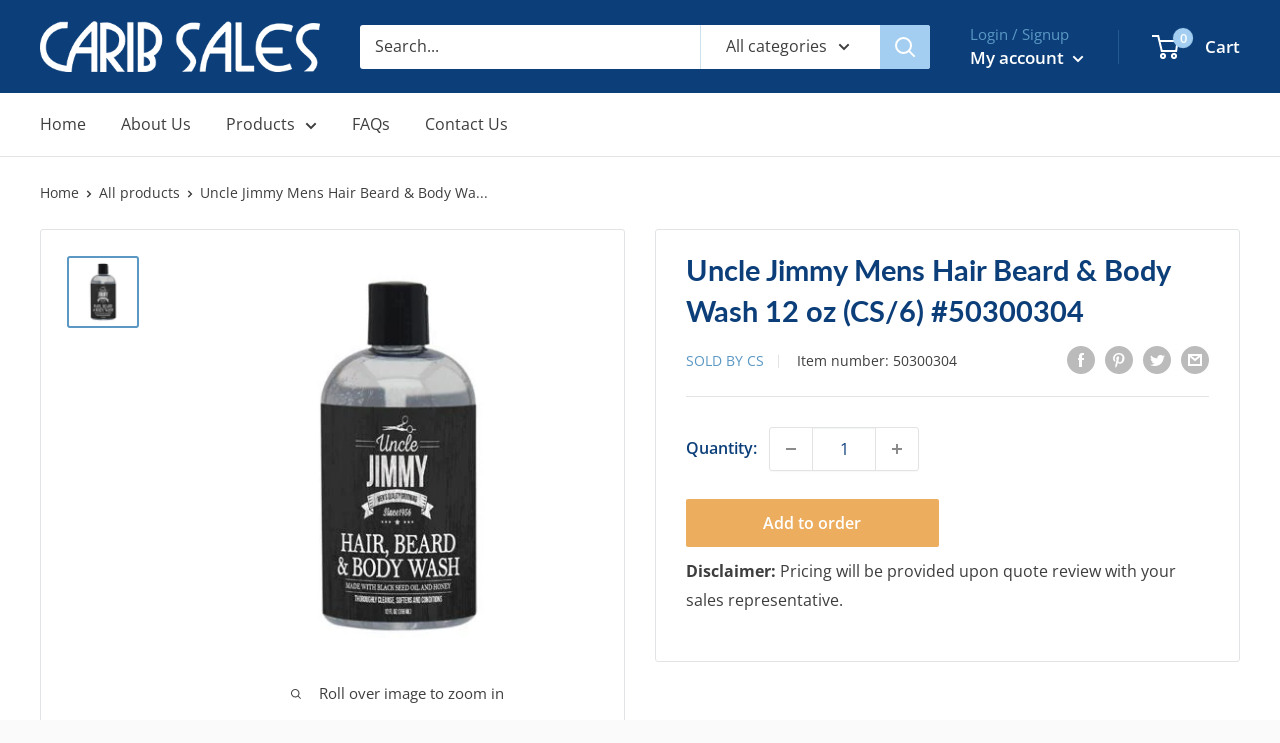

--- FILE ---
content_type: text/plain
request_url: https://www.google-analytics.com/j/collect?v=1&_v=j102&aip=1&a=1634215619&t=pageview&_s=1&dl=https%3A%2F%2Fwww.caribsalesinc.com%2Fproducts%2F50300304&ul=en-us%40posix&dt=Uncle%20Jimmy%20Mens%20Hair%20Beard%20%26%20Body%20Wash%2012%20oz%20(CS%2F6)%20%2350300304&sr=1280x720&vp=1280x720&_u=YEBAAEABAAAAACAAI~&jid=856518654&gjid=192371378&cid=565879586.1769367488&tid=UA-217774575-1&_gid=560436885.1769367488&_r=1&_slc=1&gtm=45He61m1h2n81M4XDBPFv861065834za200zd861065834&gcd=13l3l3l3l1l1&dma=0&tag_exp=103116026~103200004~104527906~104528500~104684208~104684211~105391252~115495939~115616986~115938465~115938469~116682875~117025847~117041588&z=819862839
body_size: -452
content:
2,cG-NXHJ4JWPXV